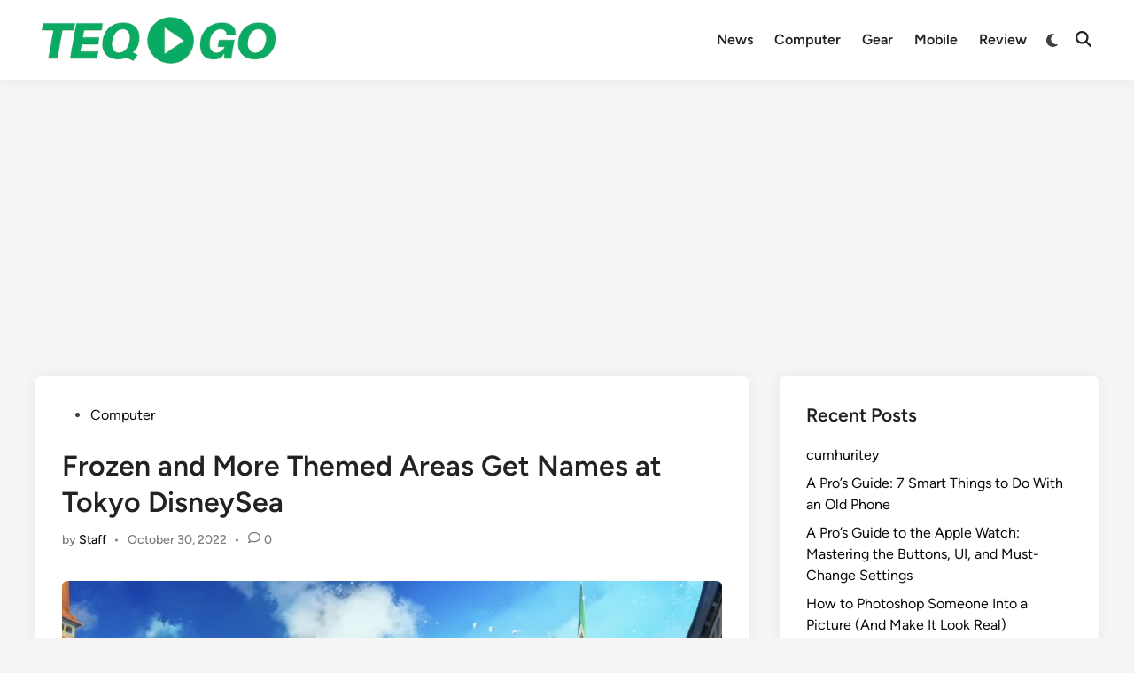

--- FILE ---
content_type: text/html; charset=UTF-8
request_url: https://teqgo.com/frozen-and-more-themed-areas-get-names-at-tokyo-disneysea/
body_size: 16872
content:
<!doctype html>
<html lang="en-US">
<head>
	<meta charset="UTF-8">
	<meta name="viewport" content="width=device-width, initial-scale=1">
	<link rel="profile" href="https://gmpg.org/xfn/11">

	<title>Frozen and More Themed Areas Get Names at Tokyo DisneySea &#x2d; TeqGo.com</title>
	<style>img:is([sizes="auto" i], [sizes^="auto," i]) { contain-intrinsic-size: 3000px 1500px }</style>
	
<!-- The SEO Framework by Sybre Waaijer -->
<meta name="robots" content="max-snippet:-1,max-image-preview:large,max-video-preview:-1" />
<link rel="canonical" href="https://teqgo.com/frozen-and-more-themed-areas-get-names-at-tokyo-disneysea/" />
<meta name="description" content="[ad_1] Disney fairytale fans rejoice, the new Fantasy Springs at Tokyo DisneySea is coming along and set to be completed in 2024. With Japan&rsquo;s borders now open&#8230;" />
<meta property="og:type" content="article" />
<meta property="og:locale" content="en_US" />
<meta property="og:site_name" content="TeqGo.com" />
<meta property="og:title" content="Frozen and More Themed Areas Get Names at Tokyo DisneySea" />
<meta property="og:description" content="[ad_1] Disney fairytale fans rejoice, the new Fantasy Springs at Tokyo DisneySea is coming along and set to be completed in 2024. With Japan&rsquo;s borders now open, you&rsquo;ll soon be able to know a date to&#8230;" />
<meta property="og:url" content="https://teqgo.com/frozen-and-more-themed-areas-get-names-at-tokyo-disneysea/" />
<meta property="og:image" content="https://teqgo.com/wp-content/uploads/2022/10/Frozen-and-More-Themed-Areas-Get-Names-at-Tokyo-DisneySea.png" />
<meta property="og:image:width" content="1200" />
<meta property="og:image:height" content="675" />
<meta property="og:image:alt" content="Frozen and More Themed Areas Get Names at Tokyo DisneySea" />
<meta property="article:published_time" content="2022-10-30T20:58:52+00:00" />
<meta property="article:modified_time" content="2022-10-30T20:58:52+00:00" />
<meta name="twitter:card" content="summary_large_image" />
<meta name="twitter:title" content="Frozen and More Themed Areas Get Names at Tokyo DisneySea" />
<meta name="twitter:description" content="[ad_1] Disney fairytale fans rejoice, the new Fantasy Springs at Tokyo DisneySea is coming along and set to be completed in 2024. With Japan&rsquo;s borders now open, you&rsquo;ll soon be able to know a date to&#8230;" />
<meta name="twitter:image" content="https://teqgo.com/wp-content/uploads/2022/10/Frozen-and-More-Themed-Areas-Get-Names-at-Tokyo-DisneySea.png" />
<meta name="twitter:image:alt" content="Frozen and More Themed Areas Get Names at Tokyo DisneySea" />
<script type="application/ld+json">{"@context":"https://schema.org","@graph":[{"@type":"WebSite","@id":"https://teqgo.com/#/schema/WebSite","url":"https://teqgo.com/","name":"TeqGo.com","description":"is a media website that covers technology news, guides, gadgets, reviews, software, hardware tips, mobile apps, and online resources.","inLanguage":"en-US","potentialAction":{"@type":"SearchAction","target":{"@type":"EntryPoint","urlTemplate":"https://teqgo.com/search/{search_term_string}/"},"query-input":"required name=search_term_string"},"publisher":{"@type":"Organization","@id":"https://teqgo.com/#/schema/Organization","name":"TeqGo.com","url":"https://teqgo.com/","logo":{"@type":"ImageObject","url":"https://teqgo.com/wp-content/uploads/2019/07/cropped-teqgoLogo-1.png","contentUrl":"https://teqgo.com/wp-content/uploads/2019/07/cropped-teqgoLogo-1.png","width":361,"height":79,"inLanguage":"en-US","caption":"teqgo.com","contentSize":"5434"}}},{"@type":"WebPage","@id":"https://teqgo.com/frozen-and-more-themed-areas-get-names-at-tokyo-disneysea/","url":"https://teqgo.com/frozen-and-more-themed-areas-get-names-at-tokyo-disneysea/","name":"Frozen and More Themed Areas Get Names at Tokyo DisneySea &#x2d; TeqGo.com","description":"[ad_1] Disney fairytale fans rejoice, the new Fantasy Springs at Tokyo DisneySea is coming along and set to be completed in 2024. With Japan&rsquo;s borders now open&#8230;","inLanguage":"en-US","isPartOf":{"@id":"https://teqgo.com/#/schema/WebSite"},"breadcrumb":{"@type":"BreadcrumbList","@id":"https://teqgo.com/#/schema/BreadcrumbList","itemListElement":[{"@type":"ListItem","position":1,"item":"https://teqgo.com/","name":"TeqGo.com"},{"@type":"ListItem","position":2,"item":"https://teqgo.com/c/computer/","name":"Category: Computer"},{"@type":"ListItem","position":3,"name":"Frozen and More Themed Areas Get Names at Tokyo DisneySea"}]},"potentialAction":{"@type":"ReadAction","target":"https://teqgo.com/frozen-and-more-themed-areas-get-names-at-tokyo-disneysea/"},"datePublished":"2022-10-30T20:58:52+00:00","dateModified":"2022-10-30T20:58:52+00:00","author":{"@type":"Person","@id":"https://teqgo.com/#/schema/Person/085209777c26477b0a659ea8f3926afb","name":"Staff"}}]}</script>
<!-- / The SEO Framework by Sybre Waaijer | 16.86ms meta | 6.46ms boot -->

<link rel="alternate" type="application/rss+xml" title="TeqGo.com &raquo; Feed" href="https://teqgo.com/feed/" />
<link rel="alternate" type="application/rss+xml" title="TeqGo.com &raquo; Comments Feed" href="https://teqgo.com/comments/feed/" />
<link rel="alternate" type="application/rss+xml" title="TeqGo.com &raquo; Frozen and More Themed Areas Get Names at Tokyo DisneySea Comments Feed" href="https://teqgo.com/frozen-and-more-themed-areas-get-names-at-tokyo-disneysea/feed/" />
<script>
window._wpemojiSettings = {"baseUrl":"https:\/\/s.w.org\/images\/core\/emoji\/16.0.1\/72x72\/","ext":".png","svgUrl":"https:\/\/s.w.org\/images\/core\/emoji\/16.0.1\/svg\/","svgExt":".svg","source":{"concatemoji":"https:\/\/teqgo.com\/wp-includes\/js\/wp-emoji-release.min.js?ver=6.8.3"}};
/*! This file is auto-generated */
!function(s,n){var o,i,e;function c(e){try{var t={supportTests:e,timestamp:(new Date).valueOf()};sessionStorage.setItem(o,JSON.stringify(t))}catch(e){}}function p(e,t,n){e.clearRect(0,0,e.canvas.width,e.canvas.height),e.fillText(t,0,0);var t=new Uint32Array(e.getImageData(0,0,e.canvas.width,e.canvas.height).data),a=(e.clearRect(0,0,e.canvas.width,e.canvas.height),e.fillText(n,0,0),new Uint32Array(e.getImageData(0,0,e.canvas.width,e.canvas.height).data));return t.every(function(e,t){return e===a[t]})}function u(e,t){e.clearRect(0,0,e.canvas.width,e.canvas.height),e.fillText(t,0,0);for(var n=e.getImageData(16,16,1,1),a=0;a<n.data.length;a++)if(0!==n.data[a])return!1;return!0}function f(e,t,n,a){switch(t){case"flag":return n(e,"\ud83c\udff3\ufe0f\u200d\u26a7\ufe0f","\ud83c\udff3\ufe0f\u200b\u26a7\ufe0f")?!1:!n(e,"\ud83c\udde8\ud83c\uddf6","\ud83c\udde8\u200b\ud83c\uddf6")&&!n(e,"\ud83c\udff4\udb40\udc67\udb40\udc62\udb40\udc65\udb40\udc6e\udb40\udc67\udb40\udc7f","\ud83c\udff4\u200b\udb40\udc67\u200b\udb40\udc62\u200b\udb40\udc65\u200b\udb40\udc6e\u200b\udb40\udc67\u200b\udb40\udc7f");case"emoji":return!a(e,"\ud83e\udedf")}return!1}function g(e,t,n,a){var r="undefined"!=typeof WorkerGlobalScope&&self instanceof WorkerGlobalScope?new OffscreenCanvas(300,150):s.createElement("canvas"),o=r.getContext("2d",{willReadFrequently:!0}),i=(o.textBaseline="top",o.font="600 32px Arial",{});return e.forEach(function(e){i[e]=t(o,e,n,a)}),i}function t(e){var t=s.createElement("script");t.src=e,t.defer=!0,s.head.appendChild(t)}"undefined"!=typeof Promise&&(o="wpEmojiSettingsSupports",i=["flag","emoji"],n.supports={everything:!0,everythingExceptFlag:!0},e=new Promise(function(e){s.addEventListener("DOMContentLoaded",e,{once:!0})}),new Promise(function(t){var n=function(){try{var e=JSON.parse(sessionStorage.getItem(o));if("object"==typeof e&&"number"==typeof e.timestamp&&(new Date).valueOf()<e.timestamp+604800&&"object"==typeof e.supportTests)return e.supportTests}catch(e){}return null}();if(!n){if("undefined"!=typeof Worker&&"undefined"!=typeof OffscreenCanvas&&"undefined"!=typeof URL&&URL.createObjectURL&&"undefined"!=typeof Blob)try{var e="postMessage("+g.toString()+"("+[JSON.stringify(i),f.toString(),p.toString(),u.toString()].join(",")+"));",a=new Blob([e],{type:"text/javascript"}),r=new Worker(URL.createObjectURL(a),{name:"wpTestEmojiSupports"});return void(r.onmessage=function(e){c(n=e.data),r.terminate(),t(n)})}catch(e){}c(n=g(i,f,p,u))}t(n)}).then(function(e){for(var t in e)n.supports[t]=e[t],n.supports.everything=n.supports.everything&&n.supports[t],"flag"!==t&&(n.supports.everythingExceptFlag=n.supports.everythingExceptFlag&&n.supports[t]);n.supports.everythingExceptFlag=n.supports.everythingExceptFlag&&!n.supports.flag,n.DOMReady=!1,n.readyCallback=function(){n.DOMReady=!0}}).then(function(){return e}).then(function(){var e;n.supports.everything||(n.readyCallback(),(e=n.source||{}).concatemoji?t(e.concatemoji):e.wpemoji&&e.twemoji&&(t(e.twemoji),t(e.wpemoji)))}))}((window,document),window._wpemojiSettings);
</script>
<style id='wp-emoji-styles-inline-css'>

	img.wp-smiley, img.emoji {
		display: inline !important;
		border: none !important;
		box-shadow: none !important;
		height: 1em !important;
		width: 1em !important;
		margin: 0 0.07em !important;
		vertical-align: -0.1em !important;
		background: none !important;
		padding: 0 !important;
	}
</style>
<link rel='stylesheet' id='wp-block-library-css' href='https://teqgo.com/wp-includes/css/dist/block-library/style.min.css?ver=6.8.3' media='all' />
<style id='wp-block-library-theme-inline-css'>
.wp-block-audio :where(figcaption){color:#555;font-size:13px;text-align:center}.is-dark-theme .wp-block-audio :where(figcaption){color:#ffffffa6}.wp-block-audio{margin:0 0 1em}.wp-block-code{border:1px solid #ccc;border-radius:4px;font-family:Menlo,Consolas,monaco,monospace;padding:.8em 1em}.wp-block-embed :where(figcaption){color:#555;font-size:13px;text-align:center}.is-dark-theme .wp-block-embed :where(figcaption){color:#ffffffa6}.wp-block-embed{margin:0 0 1em}.blocks-gallery-caption{color:#555;font-size:13px;text-align:center}.is-dark-theme .blocks-gallery-caption{color:#ffffffa6}:root :where(.wp-block-image figcaption){color:#555;font-size:13px;text-align:center}.is-dark-theme :root :where(.wp-block-image figcaption){color:#ffffffa6}.wp-block-image{margin:0 0 1em}.wp-block-pullquote{border-bottom:4px solid;border-top:4px solid;color:currentColor;margin-bottom:1.75em}.wp-block-pullquote cite,.wp-block-pullquote footer,.wp-block-pullquote__citation{color:currentColor;font-size:.8125em;font-style:normal;text-transform:uppercase}.wp-block-quote{border-left:.25em solid;margin:0 0 1.75em;padding-left:1em}.wp-block-quote cite,.wp-block-quote footer{color:currentColor;font-size:.8125em;font-style:normal;position:relative}.wp-block-quote:where(.has-text-align-right){border-left:none;border-right:.25em solid;padding-left:0;padding-right:1em}.wp-block-quote:where(.has-text-align-center){border:none;padding-left:0}.wp-block-quote.is-large,.wp-block-quote.is-style-large,.wp-block-quote:where(.is-style-plain){border:none}.wp-block-search .wp-block-search__label{font-weight:700}.wp-block-search__button{border:1px solid #ccc;padding:.375em .625em}:where(.wp-block-group.has-background){padding:1.25em 2.375em}.wp-block-separator.has-css-opacity{opacity:.4}.wp-block-separator{border:none;border-bottom:2px solid;margin-left:auto;margin-right:auto}.wp-block-separator.has-alpha-channel-opacity{opacity:1}.wp-block-separator:not(.is-style-wide):not(.is-style-dots){width:100px}.wp-block-separator.has-background:not(.is-style-dots){border-bottom:none;height:1px}.wp-block-separator.has-background:not(.is-style-wide):not(.is-style-dots){height:2px}.wp-block-table{margin:0 0 1em}.wp-block-table td,.wp-block-table th{word-break:normal}.wp-block-table :where(figcaption){color:#555;font-size:13px;text-align:center}.is-dark-theme .wp-block-table :where(figcaption){color:#ffffffa6}.wp-block-video :where(figcaption){color:#555;font-size:13px;text-align:center}.is-dark-theme .wp-block-video :where(figcaption){color:#ffffffa6}.wp-block-video{margin:0 0 1em}:root :where(.wp-block-template-part.has-background){margin-bottom:0;margin-top:0;padding:1.25em 2.375em}
</style>
<style id='classic-theme-styles-inline-css'>
/*! This file is auto-generated */
.wp-block-button__link{color:#fff;background-color:#32373c;border-radius:9999px;box-shadow:none;text-decoration:none;padding:calc(.667em + 2px) calc(1.333em + 2px);font-size:1.125em}.wp-block-file__button{background:#32373c;color:#fff;text-decoration:none}
</style>
<style id='global-styles-inline-css'>
:root{--wp--preset--aspect-ratio--square: 1;--wp--preset--aspect-ratio--4-3: 4/3;--wp--preset--aspect-ratio--3-4: 3/4;--wp--preset--aspect-ratio--3-2: 3/2;--wp--preset--aspect-ratio--2-3: 2/3;--wp--preset--aspect-ratio--16-9: 16/9;--wp--preset--aspect-ratio--9-16: 9/16;--wp--preset--color--black: #000000;--wp--preset--color--cyan-bluish-gray: #abb8c3;--wp--preset--color--white: #ffffff;--wp--preset--color--pale-pink: #f78da7;--wp--preset--color--vivid-red: #cf2e2e;--wp--preset--color--luminous-vivid-orange: #ff6900;--wp--preset--color--luminous-vivid-amber: #fcb900;--wp--preset--color--light-green-cyan: #7bdcb5;--wp--preset--color--vivid-green-cyan: #00d084;--wp--preset--color--pale-cyan-blue: #8ed1fc;--wp--preset--color--vivid-cyan-blue: #0693e3;--wp--preset--color--vivid-purple: #9b51e0;--wp--preset--gradient--vivid-cyan-blue-to-vivid-purple: linear-gradient(135deg,rgba(6,147,227,1) 0%,rgb(155,81,224) 100%);--wp--preset--gradient--light-green-cyan-to-vivid-green-cyan: linear-gradient(135deg,rgb(122,220,180) 0%,rgb(0,208,130) 100%);--wp--preset--gradient--luminous-vivid-amber-to-luminous-vivid-orange: linear-gradient(135deg,rgba(252,185,0,1) 0%,rgba(255,105,0,1) 100%);--wp--preset--gradient--luminous-vivid-orange-to-vivid-red: linear-gradient(135deg,rgba(255,105,0,1) 0%,rgb(207,46,46) 100%);--wp--preset--gradient--very-light-gray-to-cyan-bluish-gray: linear-gradient(135deg,rgb(238,238,238) 0%,rgb(169,184,195) 100%);--wp--preset--gradient--cool-to-warm-spectrum: linear-gradient(135deg,rgb(74,234,220) 0%,rgb(151,120,209) 20%,rgb(207,42,186) 40%,rgb(238,44,130) 60%,rgb(251,105,98) 80%,rgb(254,248,76) 100%);--wp--preset--gradient--blush-light-purple: linear-gradient(135deg,rgb(255,206,236) 0%,rgb(152,150,240) 100%);--wp--preset--gradient--blush-bordeaux: linear-gradient(135deg,rgb(254,205,165) 0%,rgb(254,45,45) 50%,rgb(107,0,62) 100%);--wp--preset--gradient--luminous-dusk: linear-gradient(135deg,rgb(255,203,112) 0%,rgb(199,81,192) 50%,rgb(65,88,208) 100%);--wp--preset--gradient--pale-ocean: linear-gradient(135deg,rgb(255,245,203) 0%,rgb(182,227,212) 50%,rgb(51,167,181) 100%);--wp--preset--gradient--electric-grass: linear-gradient(135deg,rgb(202,248,128) 0%,rgb(113,206,126) 100%);--wp--preset--gradient--midnight: linear-gradient(135deg,rgb(2,3,129) 0%,rgb(40,116,252) 100%);--wp--preset--font-size--small: 13px;--wp--preset--font-size--medium: 20px;--wp--preset--font-size--large: 36px;--wp--preset--font-size--x-large: 42px;--wp--preset--spacing--20: 0.44rem;--wp--preset--spacing--30: 0.67rem;--wp--preset--spacing--40: 1rem;--wp--preset--spacing--50: 1.5rem;--wp--preset--spacing--60: 2.25rem;--wp--preset--spacing--70: 3.38rem;--wp--preset--spacing--80: 5.06rem;--wp--preset--shadow--natural: 6px 6px 9px rgba(0, 0, 0, 0.2);--wp--preset--shadow--deep: 12px 12px 50px rgba(0, 0, 0, 0.4);--wp--preset--shadow--sharp: 6px 6px 0px rgba(0, 0, 0, 0.2);--wp--preset--shadow--outlined: 6px 6px 0px -3px rgba(255, 255, 255, 1), 6px 6px rgba(0, 0, 0, 1);--wp--preset--shadow--crisp: 6px 6px 0px rgba(0, 0, 0, 1);}:where(.is-layout-flex){gap: 0.5em;}:where(.is-layout-grid){gap: 0.5em;}body .is-layout-flex{display: flex;}.is-layout-flex{flex-wrap: wrap;align-items: center;}.is-layout-flex > :is(*, div){margin: 0;}body .is-layout-grid{display: grid;}.is-layout-grid > :is(*, div){margin: 0;}:where(.wp-block-columns.is-layout-flex){gap: 2em;}:where(.wp-block-columns.is-layout-grid){gap: 2em;}:where(.wp-block-post-template.is-layout-flex){gap: 1.25em;}:where(.wp-block-post-template.is-layout-grid){gap: 1.25em;}.has-black-color{color: var(--wp--preset--color--black) !important;}.has-cyan-bluish-gray-color{color: var(--wp--preset--color--cyan-bluish-gray) !important;}.has-white-color{color: var(--wp--preset--color--white) !important;}.has-pale-pink-color{color: var(--wp--preset--color--pale-pink) !important;}.has-vivid-red-color{color: var(--wp--preset--color--vivid-red) !important;}.has-luminous-vivid-orange-color{color: var(--wp--preset--color--luminous-vivid-orange) !important;}.has-luminous-vivid-amber-color{color: var(--wp--preset--color--luminous-vivid-amber) !important;}.has-light-green-cyan-color{color: var(--wp--preset--color--light-green-cyan) !important;}.has-vivid-green-cyan-color{color: var(--wp--preset--color--vivid-green-cyan) !important;}.has-pale-cyan-blue-color{color: var(--wp--preset--color--pale-cyan-blue) !important;}.has-vivid-cyan-blue-color{color: var(--wp--preset--color--vivid-cyan-blue) !important;}.has-vivid-purple-color{color: var(--wp--preset--color--vivid-purple) !important;}.has-black-background-color{background-color: var(--wp--preset--color--black) !important;}.has-cyan-bluish-gray-background-color{background-color: var(--wp--preset--color--cyan-bluish-gray) !important;}.has-white-background-color{background-color: var(--wp--preset--color--white) !important;}.has-pale-pink-background-color{background-color: var(--wp--preset--color--pale-pink) !important;}.has-vivid-red-background-color{background-color: var(--wp--preset--color--vivid-red) !important;}.has-luminous-vivid-orange-background-color{background-color: var(--wp--preset--color--luminous-vivid-orange) !important;}.has-luminous-vivid-amber-background-color{background-color: var(--wp--preset--color--luminous-vivid-amber) !important;}.has-light-green-cyan-background-color{background-color: var(--wp--preset--color--light-green-cyan) !important;}.has-vivid-green-cyan-background-color{background-color: var(--wp--preset--color--vivid-green-cyan) !important;}.has-pale-cyan-blue-background-color{background-color: var(--wp--preset--color--pale-cyan-blue) !important;}.has-vivid-cyan-blue-background-color{background-color: var(--wp--preset--color--vivid-cyan-blue) !important;}.has-vivid-purple-background-color{background-color: var(--wp--preset--color--vivid-purple) !important;}.has-black-border-color{border-color: var(--wp--preset--color--black) !important;}.has-cyan-bluish-gray-border-color{border-color: var(--wp--preset--color--cyan-bluish-gray) !important;}.has-white-border-color{border-color: var(--wp--preset--color--white) !important;}.has-pale-pink-border-color{border-color: var(--wp--preset--color--pale-pink) !important;}.has-vivid-red-border-color{border-color: var(--wp--preset--color--vivid-red) !important;}.has-luminous-vivid-orange-border-color{border-color: var(--wp--preset--color--luminous-vivid-orange) !important;}.has-luminous-vivid-amber-border-color{border-color: var(--wp--preset--color--luminous-vivid-amber) !important;}.has-light-green-cyan-border-color{border-color: var(--wp--preset--color--light-green-cyan) !important;}.has-vivid-green-cyan-border-color{border-color: var(--wp--preset--color--vivid-green-cyan) !important;}.has-pale-cyan-blue-border-color{border-color: var(--wp--preset--color--pale-cyan-blue) !important;}.has-vivid-cyan-blue-border-color{border-color: var(--wp--preset--color--vivid-cyan-blue) !important;}.has-vivid-purple-border-color{border-color: var(--wp--preset--color--vivid-purple) !important;}.has-vivid-cyan-blue-to-vivid-purple-gradient-background{background: var(--wp--preset--gradient--vivid-cyan-blue-to-vivid-purple) !important;}.has-light-green-cyan-to-vivid-green-cyan-gradient-background{background: var(--wp--preset--gradient--light-green-cyan-to-vivid-green-cyan) !important;}.has-luminous-vivid-amber-to-luminous-vivid-orange-gradient-background{background: var(--wp--preset--gradient--luminous-vivid-amber-to-luminous-vivid-orange) !important;}.has-luminous-vivid-orange-to-vivid-red-gradient-background{background: var(--wp--preset--gradient--luminous-vivid-orange-to-vivid-red) !important;}.has-very-light-gray-to-cyan-bluish-gray-gradient-background{background: var(--wp--preset--gradient--very-light-gray-to-cyan-bluish-gray) !important;}.has-cool-to-warm-spectrum-gradient-background{background: var(--wp--preset--gradient--cool-to-warm-spectrum) !important;}.has-blush-light-purple-gradient-background{background: var(--wp--preset--gradient--blush-light-purple) !important;}.has-blush-bordeaux-gradient-background{background: var(--wp--preset--gradient--blush-bordeaux) !important;}.has-luminous-dusk-gradient-background{background: var(--wp--preset--gradient--luminous-dusk) !important;}.has-pale-ocean-gradient-background{background: var(--wp--preset--gradient--pale-ocean) !important;}.has-electric-grass-gradient-background{background: var(--wp--preset--gradient--electric-grass) !important;}.has-midnight-gradient-background{background: var(--wp--preset--gradient--midnight) !important;}.has-small-font-size{font-size: var(--wp--preset--font-size--small) !important;}.has-medium-font-size{font-size: var(--wp--preset--font-size--medium) !important;}.has-large-font-size{font-size: var(--wp--preset--font-size--large) !important;}.has-x-large-font-size{font-size: var(--wp--preset--font-size--x-large) !important;}
:where(.wp-block-post-template.is-layout-flex){gap: 1.25em;}:where(.wp-block-post-template.is-layout-grid){gap: 1.25em;}
:where(.wp-block-columns.is-layout-flex){gap: 2em;}:where(.wp-block-columns.is-layout-grid){gap: 2em;}
:root :where(.wp-block-pullquote){font-size: 1.5em;line-height: 1.6;}
</style>
<style id='1633e802361d00fbfcf5abd9aac60908-front-css-inline-css'>
.autox-thickbox.button{margin: 0 5px;}.automaticx-video-container{position:relative;padding-bottom:56.25%;height:0;overflow:hidden}.automaticx-video-container embed,.automaticx-video-container amp-youtube,.automaticx-video-container iframe,.automaticx-video-container object{position:absolute;top:0;left:0;width:100%;height:100%}.automaticx-dual-ring{width:10px;aspect-ratio:1;border-radius:50%;border:6px solid;border-color:#000 #0000;animation:1s infinite automaticxs1}@keyframes automaticxs1{to{transform:rotate(.5turn)}}#openai-chat-response{padding-top:5px}.openchat-dots-bars-2{width:28px;height:28px;--c:linear-gradient(currentColor 0 0);--r1:radial-gradient(farthest-side at bottom,currentColor 93%,#0000);--r2:radial-gradient(farthest-side at top   ,currentColor 93%,#0000);background:var(--c),var(--r1),var(--r2),var(--c),var(--r1),var(--r2),var(--c),var(--r1),var(--r2);background-repeat:no-repeat;animation:1s infinite alternate automaticxdb2}@keyframes automaticxdb2{0%,25%{background-size:8px 0,8px 4px,8px 4px,8px 0,8px 4px,8px 4px,8px 0,8px 4px,8px 4px;background-position:0 50%,0 calc(50% - 2px),0 calc(50% + 2px),50% 50%,50% calc(50% - 2px),50% calc(50% + 2px),100% 50%,100% calc(50% - 2px),100% calc(50% + 2px)}50%{background-size:8px 100%,8px 4px,8px 4px,8px 0,8px 4px,8px 4px,8px 0,8px 4px,8px 4px;background-position:0 50%,0 calc(0% - 2px),0 calc(100% + 2px),50% 50%,50% calc(50% - 2px),50% calc(50% + 2px),100% 50%,100% calc(50% - 2px),100% calc(50% + 2px)}75%{background-size:8px 100%,8px 4px,8px 4px,8px 100%,8px 4px,8px 4px,8px 0,8px 4px,8px 4px;background-position:0 50%,0 calc(0% - 2px),0 calc(100% + 2px),50% 50%,50% calc(0% - 2px),50% calc(100% + 2px),100% 50%,100% calc(50% - 2px),100% calc(50% + 2px)}100%,95%{background-size:8px 100%,8px 4px,8px 4px,8px 100%,8px 4px,8px 4px,8px 100%,8px 4px,8px 4px;background-position:0 50%,0 calc(0% - 2px),0 calc(100% + 2px),50% 50%,50% calc(0% - 2px),50% calc(100% + 2px),100% 50%,100% calc(0% - 2px),100% calc(100% + 2px)}}
</style>
<link rel='stylesheet' id='hybridmag-style-css' href='https://teqgo.com/wp-content/themes/hybridmag/style.css?ver=1.0.8' media='all' />
<link rel='stylesheet' id='hybridmag-font-figtree-css' href='https://teqgo.com/wp-content/themes/hybridmag/assets/css/font-figtree.css' media='all' />
<script></script><link rel="https://api.w.org/" href="https://teqgo.com/wp-json/" /><link rel="alternate" title="JSON" type="application/json" href="https://teqgo.com/wp-json/wp/v2/posts/2367" /><link rel="EditURI" type="application/rsd+xml" title="RSD" href="https://teqgo.com/xmlrpc.php?rsd" />
<link rel="alternate" title="oEmbed (JSON)" type="application/json+oembed" href="https://teqgo.com/wp-json/oembed/1.0/embed?url=https%3A%2F%2Fteqgo.com%2Ffrozen-and-more-themed-areas-get-names-at-tokyo-disneysea%2F" />
<link rel="alternate" title="oEmbed (XML)" type="text/xml+oembed" href="https://teqgo.com/wp-json/oembed/1.0/embed?url=https%3A%2F%2Fteqgo.com%2Ffrozen-and-more-themed-areas-get-names-at-tokyo-disneysea%2F&#038;format=xml" />
<link rel="pingback" href="https://teqgo.com/xmlrpc.php">
	<style type="text/css" id="hybridmag-custom-css">
		/* Custom CSS */
            :root {  }
        
                .site-logo img {
                    max-width: 275px;
                }	</style>
	<meta name="generator" content="Powered by WPBakery Page Builder - drag and drop page builder for WordPress."/>
<link rel="icon" href="https://teqgo.com/wp-content/uploads/2019/07/cropped-teqgoLogo-32x32.png" sizes="32x32" />
<link rel="icon" href="https://teqgo.com/wp-content/uploads/2019/07/cropped-teqgoLogo-192x192.png" sizes="192x192" />
<link rel="apple-touch-icon" href="https://teqgo.com/wp-content/uploads/2019/07/cropped-teqgoLogo-180x180.png" />
<meta name="msapplication-TileImage" content="https://teqgo.com/wp-content/uploads/2019/07/cropped-teqgoLogo-270x270.png" />
<noscript><style> .wpb_animate_when_almost_visible { opacity: 1; }</style></noscript>	<script async src="https://pagead2.googlesyndication.com/pagead/js/adsbygoogle.js?client=ca-pub-7832432674425458"
     crossorigin="anonymous"></script>
</head>

<body class="wp-singular post-template-default single single-post postid-2367 single-format-standard wp-custom-logo wp-embed-responsive wp-theme-hybridmag hybridmag-wide hm-cl-sep hm-right-sidebar th-hm-es hm-h-de hm-footer-cols-3 wpb-js-composer js-comp-ver-7.0 vc_responsive">

<div id="page" class="site">

	<a class="skip-link screen-reader-text" href="#primary">Skip to content</a>

	
	
<header id="masthead" class="site-header hide-header-search">

    
    <div class="hm-header-inner-wrapper">

        
        <div class="hm-header-inner hm-container">

            
        <div class="hm-header-inner-left">
                    </div>

    		<div class="site-branding-container">
							<div class="site-logo hm-light-mode-logo">
					<a href="https://teqgo.com/" class="custom-logo-link" rel="home"><img width="361" height="79" src="https://teqgo.com/wp-content/uploads/2019/07/cropped-teqgoLogo-1.png" class="custom-logo" alt="teqgo.com" decoding="async" srcset="https://teqgo.com/wp-content/uploads/2019/07/cropped-teqgoLogo-1.png 361w, https://teqgo.com/wp-content/uploads/2019/07/cropped-teqgoLogo-1-300x66.png 300w" sizes="(max-width: 361px) 100vw, 361px" /></a>				</div>
			            
			<div class="site-branding">
							</div><!-- .site-branding -->
		</div><!-- .site-branding-container -->
		
            
            
            <nav id="site-navigation" class="main-navigation hm-menu desktop-only">
                <div class="menu-main-navigation-container"><ul id="primary-menu" class="menu"><li id="menu-item-91" class="menu-item menu-item-type-taxonomy menu-item-object-category menu-item-91"><a href="https://teqgo.com/c/news/">News</a></li>
<li id="menu-item-93" class="menu-item menu-item-type-taxonomy menu-item-object-category current-post-ancestor current-menu-parent current-post-parent menu-item-93"><a href="https://teqgo.com/c/computer/">Computer</a></li>
<li id="menu-item-92" class="menu-item menu-item-type-taxonomy menu-item-object-category menu-item-92"><a href="https://teqgo.com/c/gear/">Gear</a></li>
<li id="menu-item-125" class="menu-item menu-item-type-taxonomy menu-item-object-category menu-item-125"><a href="https://teqgo.com/c/mobile/">Mobile</a></li>
<li id="menu-item-90" class="menu-item menu-item-type-taxonomy menu-item-object-category menu-item-90"><a href="https://teqgo.com/c/review/">Review</a></li>
</ul></div>            </nav>

                <div class="hm-header-gadgets">
                        <div class="hm-light-dark-switch">
                <button 
                    class="hm-light-dark-toggle"
                    data-dark-text="Switch to dark mode" 
                    data-light-text="Switch to light mode"    
                >
                    <span class="screen-reader-text">Switch to dark mode</span>
                    <span class="hm-light-icon">
                        <svg aria-hidden="true" role="img" focusable="false" xmlns="http://www.w3.org/2000/svg" width="1em" height="1em" viewBox="0 0 512 512" class="hm-svg-icon"><path d="M256 0c-13.3 0-24 10.7-24 24l0 64c0 13.3 10.7 24 24 24s24-10.7 24-24l0-64c0-13.3-10.7-24-24-24zm0 400c-13.3 0-24 10.7-24 24l0 64c0 13.3 10.7 24 24 24s24-10.7 24-24l0-64c0-13.3-10.7-24-24-24zM488 280c13.3 0 24-10.7 24-24s-10.7-24-24-24l-64 0c-13.3 0-24 10.7-24 24s10.7 24 24 24l64 0zM112 256c0-13.3-10.7-24-24-24l-64 0c-13.3 0-24 10.7-24 24s10.7 24 24 24l64 0c13.3 0 24-10.7 24-24zM437 108.9c9.4-9.4 9.4-24.6 0-33.9s-24.6-9.4-33.9 0l-45.3 45.3c-9.4 9.4-9.4 24.6 0 33.9s24.6 9.4 33.9 0L437 108.9zM154.2 357.8c-9.4-9.4-24.6-9.4-33.9 0L75 403.1c-9.4 9.4-9.4 24.6 0 33.9s24.6 9.4 33.9 0l45.3-45.3c9.4-9.4 9.4-24.6 0-33.9zM403.1 437c9.4 9.4 24.6 9.4 33.9 0s9.4-24.6 0-33.9l-45.3-45.3c-9.4-9.4-24.6-9.4-33.9 0s-9.4 24.6 0 33.9L403.1 437zM154.2 154.2c9.4-9.4 9.4-24.6 0-33.9L108.9 75c-9.4-9.4-24.6-9.4-33.9 0s-9.4 24.6 0 33.9l45.3 45.3c9.4 9.4 24.6 9.4 33.9 0zM256 368a112 112 0 1 0 0-224 112 112 0 1 0 0 224z"></path></svg>                    </span>
                    <span class="hm-dark-icon">
                        <svg aria-hidden="true" role="img" focusable="false" xmlns="http://www.w3.org/2000/svg" width="1em" height="1em" viewBox="0 0 512 512" class="hm-svg-icon"><path d="M223.5 32C100 32 0 132.3 0 256S100 480 223.5 480c60.6 0 115.5-24.2 155.8-63.4c5-4.9 6.3-12.5 3.1-18.7s-10.1-9.7-17-8.5c-9.8 1.7-19.8 2.6-30.1 2.6c-96.9 0-175.5-78.8-175.5-176c0-65.8 36-123.1 89.3-153.3c6.1-3.5 9.2-10.5 7.7-17.3s-7.3-11.9-14.3-12.5c-6.3-.5-12.6-.8-19-.8z" /></svg>                    </span>
                </button>
            </div>
                    <div class="hm-search-container">
                <button 
                    class="hm-search-toggle"
                    aria-expanded="false"
                    data-open-text="Open Search"
                    data-close-text="Close Search"
                >
                    <span class="screen-reader-text">Open Search</span>
                    <span class="hm-search-icon"><svg aria-hidden="true" role="img" focusable="false" xmlns="http://www.w3.org/2000/svg" width="1em" height="1em" viewbox="0 0 512 512" class="hm-svg-icon"><path d="M416 208c0 45.9-14.9 88.3-40 122.7L502.6 457.4c12.5 12.5 12.5 32.8 0 45.3s-32.8 12.5-45.3 0L330.7 376c-34.4 25.2-76.8 40-122.7 40C93.1 416 0 322.9 0 208S93.1 0 208 0S416 93.1 416 208zM208 352a144 144 0 1 0 0-288 144 144 0 1 0 0 288z" /></svg></span>
                    <span class="hm-close-icon"><svg aria-hidden="true" role="img" focusable="false" xmlns="http://www.w3.org/2000/svg" width="1em" height="1em" viewBox="0 0 384 512" class="hm-svg-icon"><path d="M342.6 150.6c12.5-12.5 12.5-32.8 0-45.3s-32.8-12.5-45.3 0L192 210.7 86.6 105.4c-12.5-12.5-32.8-12.5-45.3 0s-12.5 32.8 0 45.3L146.7 256 41.4 361.4c-12.5 12.5-12.5 32.8 0 45.3s32.8 12.5 45.3 0L192 301.3 297.4 406.6c12.5 12.5 32.8 12.5 45.3 0s12.5-32.8 0-45.3L237.3 256 342.6 150.6z" /></svg></span>
                </button>
                <div class="hm-search-box" aria-expanded="false">
                    <form role="search" method="get" class="search-form" action="https://teqgo.com/">
				<label>
					<span class="screen-reader-text">Search for:</span>
					<input type="search" class="search-field" placeholder="Search &hellip;" value="" name="s" />
				</label>
				<input type="submit" class="search-submit" value="Search" />
			</form>                </div><!-- hm-search-box -->
            </div><!-- hm-search-container -->
                </div>
            <div class="hm-header-inner-right">
                    </div>
            <button class="hm-mobile-menu-toggle">
            <span class="screen-reader-text">Main Menu</span>
            <svg aria-hidden="true" role="img" focusable="false" xmlns="http://www.w3.org/2000/svg" width="1em" height="1em" viewBox="0 0 448 512" class="hm-svg-icon"><path d="M0 96C0 78.3 14.3 64 32 64H416c17.7 0 32 14.3 32 32s-14.3 32-32 32H32C14.3 128 0 113.7 0 96zM0 256c0-17.7 14.3-32 32-32H416c17.7 0 32 14.3 32 32s-14.3 32-32 32H32c-17.7 0-32-14.3-32-32zM448 416c0 17.7-14.3 32-32 32H32c-17.7 0-32-14.3-32-32s14.3-32 32-32H416c17.7 0 32 14.3 32 32z" /></svg>        </button>
            
        </div><!-- .hm-header-inner -->

        
    </div><!-- .hm-header-inner-wrapper -->

    
</header><!-- #masthead -->
	
	<div id="content" class="site-content">

				
		<div class="content-area hm-container">

			
	<main id="primary" class="site-main">

		

<article id="post-2367" class="post-2367 post type-post status-publish format-standard has-post-thumbnail hentry category-computer tag-amusement-parks tag-amusement-rides tag-anna tag-arendelle-world-of-frozen tag-booktokyo-disney tag-culture tag-disneysea tag-elsa tag-entertainment tag-fantasy-springs tag-frozen tag-gizmodo tag-hong-kong-disneyland tag-hospitality tag-mermaid-lagoon tag-peter-pan tag-queen-anna tag-recreation tag-tangled tag-tokyo-disneyland tag-tokyo-disneysea tag-walt-disney-parks-and-resorts hm-entry-single">

	
	
	<header class="entry-header">
		<span class="cat-links"><span class="screen-reader-text">Posted in</span><ul class="post-categories">
	<li><a href="https://teqgo.com/c/computer/" class="cat-3" rel="category" >Computer</a></li></ul></span><h1 class="entry-title">Frozen and More Themed Areas Get Names at Tokyo DisneySea</h1><div class="entry-meta"><span class="byline">by <span class="author vcard"><a class="url fn n" href="https://teqgo.com/author/admin/">Staff</a></span></span><span class="hm-meta-sep">•</span><span class="posted-on"><a href="https://teqgo.com/frozen-and-more-themed-areas-get-names-at-tokyo-disneysea/" rel="bookmark"><time class="entry-date published updated" datetime="2022-10-30T20:58:52+00:00">October 30, 2022</time></a></span><span class="hm-meta-sep">•</span><span class="comments-link"><svg aria-hidden="true" role="img" focusable="false" xmlns="http://www.w3.org/2000/svg" width="1em" height="1em" viewBox="0 0 512 512" class="hm-svg-icon"><path d="M123.6 391.3c12.9-9.4 29.6-11.8 44.6-6.4c26.5 9.6 56.2 15.1 87.8 15.1c124.7 0 208-80.5 208-160s-83.3-160-208-160S48 160.5 48 240c0 32 12.4 62.8 35.7 89.2c8.6 9.7 12.8 22.5 11.8 35.5c-1.4 18.1-5.7 34.7-11.3 49.4c17-7.9 31.1-16.7 39.4-22.7zM21.2 431.9c1.8-2.7 3.5-5.4 5.1-8.1c10-16.6 19.5-38.4 21.4-62.9C17.7 326.8 0 285.1 0 240C0 125.1 114.6 32 256 32s256 93.1 256 208s-114.6 208-256 208c-37.1 0-72.3-6.4-104.1-17.9c-11.9 8.7-31.3 20.6-54.3 30.6c-15.1 6.6-32.3 12.6-50.1 16.1c-.8 .2-1.6 .3-2.4 .5c-4.4 .8-8.7 1.5-13.2 1.9c-.2 0-.5 .1-.7 .1c-5.1 .5-10.2 .8-15.3 .8c-6.5 0-12.3-3.9-14.8-9.9c-2.5-6-1.1-12.8 3.4-17.4c4.1-4.2 7.8-8.7 11.3-13.5c1.7-2.3 3.3-4.6 4.8-6.9c.1-.2 .2-.3 .3-.5z" /></svg><a href="https://teqgo.com/frozen-and-more-themed-areas-get-names-at-tokyo-disneysea/#respond">0</a></span></div>	</header><!-- .entry-header -->

					<div class="post-thumbnail">
					<img width="1200" height="675" src="https://teqgo.com/wp-content/uploads/2022/10/Frozen-and-More-Themed-Areas-Get-Names-at-Tokyo-DisneySea.png" class="attachment-hybridmag-featured-image size-hybridmag-featured-image wp-post-image" alt="Frozen and More Themed Areas Get Names at Tokyo DisneySea" decoding="async" fetchpriority="high" srcset="https://teqgo.com/wp-content/uploads/2022/10/Frozen-and-More-Themed-Areas-Get-Names-at-Tokyo-DisneySea.png 1200w, https://teqgo.com/wp-content/uploads/2022/10/Frozen-and-More-Themed-Areas-Get-Names-at-Tokyo-DisneySea-300x169.png 300w, https://teqgo.com/wp-content/uploads/2022/10/Frozen-and-More-Themed-Areas-Get-Names-at-Tokyo-DisneySea-1024x576.png 1024w, https://teqgo.com/wp-content/uploads/2022/10/Frozen-and-More-Themed-Areas-Get-Names-at-Tokyo-DisneySea-768x432.png 768w, https://teqgo.com/wp-content/uploads/2022/10/Frozen-and-More-Themed-Areas-Get-Names-at-Tokyo-DisneySea-750x422.png 750w, https://teqgo.com/wp-content/uploads/2022/10/Frozen-and-More-Themed-Areas-Get-Names-at-Tokyo-DisneySea-1140x641.png 1140w" sizes="(max-width: 1200px) 100vw, 1200px" />									</div><!-- .post-thumbnail -->
			
		
	<div class="entry-content">
		<p> [ad_1]<br />
</p>
<div>
<figure class="sc-1eow4w5-1 eLNveM align--bleed js_lazy-image js_marquee-assetfigure" data-id="62ea4961abc1d9b6837754de762d3c11" data-recommend-id="image://62ea4961abc1d9b6837754de762d3c11" data-format="png" data-width="1995" data-height="1120" data-lightbox="true" data-alt="Frozen Kingdom" data-recommended="false" data-hide="false" contenteditable="false" draggable="false">
<div class="sc-1eow4w5-2 loxZOX has-data img-wrapper" contenteditable="false" style="max-width:1995px" data-alt="Frozen Kingdom" data-link-reference="" data-link-target="" data-syndicationrights="true" data-imagerights="fair-use" data-hide="false" data-hidecredit="false"><span class="sc-1eow4w5-0 dnhHtZ js_lightbox-wrapper"></p>
<div style="padding-bottom:56.1%" class="sc-1eow4w5-3 lktKQM image-hydration-wrapper">
<div><img alt="Frozen Kingdom"   draggable="auto" data-chomp-id="62ea4961abc1d9b6837754de762d3c11" data-format="png" data-alt="Frozen Kingdom" data-anim-src=""/></div>
</div>
<p></span></p>
<p><figcaption class="sc-1ptbguh-0 hxeMec caption">Frozen Kingdom</figcaption><figcaption class="sc-7s1ndr-0 ikKPtM has-caption">Screenshot<!-- -->: <!-- -->Disney Parks</figcaption></p>
</div>
<p><span data-id="62ea4961abc1d9b6837754de762d3c11" data-recommend-id="image://62ea4961abc1d9b6837754de762d3c11" data-format="png" data-width="1995" data-height="1120" data-lightbox="true" data-alt="Frozen Kingdom" data-recommended="false" data-hide="false" class="js_recommend"/></figure>
<p class="sc-77igqf-0 bOfvBY"><span>Disney fairytale fans</span> rejoice, the new Fantasy Springs at Tokyo DisneySea is coming along and set <span>to be completed in 2024</span>. With Japan’s borders now open, you’ll soon be able to know a date to begin planning an international <span>theme parks</span> pilgrimage. </p>
<p class="sc-77igqf-0 bOfvBY">A progress update was featured on the <span>Disney Parks</span> YouTube channel which details the names of the Fantasy Springs port areas inspired by <em>Frozen, Tangled </em>and <em>Peter Pan. </em>Watch the video below:</p>
<p><span class="flex-video widescreen"><iframe data-src="https://gizmodo.com/embed/inset/iframe?id=youtube-video-MThkQNl6_M4&amp;start=0" data-chomp-id="MThkQNl6_M4" data-recommend-id="youtube://MThkQNl6_M4" id="youtube-MThkQNl6_M4" data-recommended="false" width="800" height="450" class="core-inset lazyload" frameborder="0" scrolling="no" allowfullscreen="" webkitallowfullscreen="webkitAllowFullScreen" mozallowfullscreen="mozallowfullscreen"></iframe><span data-chomp-id="MThkQNl6_M4" data-recommend-id="youtube://MThkQNl6_M4" id="youtube-MThkQNl6_M4" data-recommended="false" class="js_recommend"/></span><figcaption class="sc-1ptbguh-0 hxeMec caption">Tokyo Disney Resort Announces Names of Eighth Port Inspired by ‘Frozen,’ ‘Tangled’ and ‘Peter Pan’</figcaption></p>
<p class="sc-77igqf-0 bOfvBY">Here’s a closer look at Peter Pan’s Never Land with a full on pirate ship, Skull Island and Mermaid Lagoon.</p>
<figure class="sc-1eow4w5-1 eLNveM align--bleed js_lazy-image js_marquee-assetfigure" data-id="1bae5157b5705ac798502b58a892a87e" data-recommend-id="image://1bae5157b5705ac798502b58a892a87e" data-format="png" data-width="2866" data-height="1406" data-lightbox="true" data-alt="Peter Pan's Neverland" data-recommended="false" data-hide="false" contenteditable="false" draggable="false">
<div class="sc-1eow4w5-2 loxZOX has-data img-wrapper" contenteditable="false" style="max-width:2866px" data-alt="Peter Pan's Neverland" data-link-reference="" data-link-target="" data-syndicationrights="true" data-imagerights="fair-use" data-hide="false" data-hidecredit="false"><span class="sc-1eow4w5-0 dnhHtZ js_lightbox-wrapper"></p>
<div style="padding-bottom:49.1%" class="sc-1eow4w5-3 lktKQM image-hydration-wrapper">
<div><img alt="Peter Pan's Neverland"   draggable="auto" data-chomp-id="1bae5157b5705ac798502b58a892a87e" data-format="png" data-alt="Peter Pan's Neverland" data-anim-src=""/></div>
</div>
<p></span></p>
<p><figcaption class="sc-7s1ndr-0 ikKPtM no-caption">Screenshot<!-- -->: <!-- -->Disney Parks</figcaption></p>
</div>
<p><span data-id="1bae5157b5705ac798502b58a892a87e" data-recommend-id="image://1bae5157b5705ac798502b58a892a87e" data-format="png" data-width="2866" data-height="1406" data-lightbox="true" data-alt="Peter Pan's Neverland" data-recommended="false" data-hide="false" class="js_recommend"/></figure>
<p class="sc-77igqf-0 bOfvBY"> Rapunzel’s Forest has her tower and will include a dark boat ride based on the 2010 film.</p>
<div class="bxm4mm-16 jvTtVq">
<div class="sc-1atgi65-0 sc-1atgi65-1 bdNdA-D js_commerce-inset-permalink" data-inset-url="https://go.linkby.com/YYYIDAZB" data-inset-category="CommerceInsetMobile">
<p>G/O Media may get a commission</p>
<div class="sc-1atgi65-3 hMBKyp creative-type-A">
<div class="sc-1atgi65-6 gLSKws">
<div class="sc-1atgi65-10 hherpH js_lazy-image">
<div><img decoding="async" src="https://teqgo.com/wp-content/uploads/2022/10/e1dd92443bcd157c338b719271683a74.png"  alt="10% off Wish" width="400" height="225"/></div>
</div>
</div>
<div class="sc-1atgi65-12 dRyRwx">
<p class="sc-1atgi65-13 iFlqWg"><strong>A gift for literally everybody.</strong><br /><span>Gifts under $20, $10, and even $5. It’s Wish, the catch-all shop for all of the above. </span></p>
</div>
</div>
</div>
</div>
<figure class="sc-1eow4w5-1 eLNveM align--bleed js_lazy-image js_marquee-assetfigure" data-id="c9b96bd66aa8d2fd99d592894fa053c3" data-recommend-id="image://c9b96bd66aa8d2fd99d592894fa053c3" data-format="png" data-width="2836" data-height="1382" data-lightbox="true" data-alt="Rapunzel's forest " data-recommended="false" data-hide="false" contenteditable="false" draggable="false">
<div class="sc-1eow4w5-2 loxZOX has-data img-wrapper" contenteditable="false" style="max-width:2836px" data-alt="Rapunzel's forest " data-link-reference="" data-link-target="" data-syndicationrights="true" data-imagerights="fair-use" data-hide="false" data-hidecredit="false"><span class="sc-1eow4w5-0 dnhHtZ js_lightbox-wrapper"></p>
<div style="padding-bottom:48.7%" class="sc-1eow4w5-3 lktKQM image-hydration-wrapper">
<div><img alt="Rapunzel's forest "   draggable="auto" data-chomp-id="c9b96bd66aa8d2fd99d592894fa053c3" data-format="png" data-alt="Rapunzel's forest " data-anim-src=""/></div>
</div>
<p></span></p>
<p><figcaption class="sc-7s1ndr-0 ikKPtM no-caption">Screenshot<!-- -->: <!-- -->Disney Parks</figcaption></p>
</div>
<p><span data-id="c9b96bd66aa8d2fd99d592894fa053c3" data-recommend-id="image://c9b96bd66aa8d2fd99d592894fa053c3" data-format="png" data-width="2836" data-height="1382" data-lightbox="true" data-alt="Rapunzel's forest " data-recommended="false" data-hide="false" class="js_recommend"/></figure>
<p class="sc-77igqf-0 bOfvBY">And Frozen Kingdom will highlight both Elsa’s icy castle and the land of Arendelle ruled by her sister Queen Anna. </p>
<p class="sc-77igqf-0 bOfvBY">There will also be a Tokyo DisneySea Fantasy Springs Hotel which will include rooms inspired by Disney royalty and a selection of themed rooms that will look out into the park. It will also serve as the closest hotel hub into both Tokyo DisneySea and Tokyo Disneyland.</p>
<p class="sc-77igqf-0 bOfvBY">Fantasy Springs is set to open in 2024!</p>
<hr class="gcp5ez-0 hKlTiw"/>
<p class="sc-77igqf-0 bOfvBY"><em>Want more io9 news? Check out when to expect the latest </em><span><em>Marvel</em></span><em> and </em><span>Star Wars</span><em> releases, what’s next for the </em><span><em>DC Universe on film and TV</em></span><em>, and everything you need to know about </em><span>House of the Dragon</span><em> and </em><span>Lord of the Rings: The Rings of Power</span><em>.</em></p>
</div>
<p>[ad_2]<br />
<br /><a href="https://gizmodo.com/frozen-kingdom-named-at-fantasy-springs-tokyo-disneysea-1849721188">Source link </a></p>
	</div><!-- .entry-content -->

					<footer class="entry-footer">
					<div class="hm-tag-list"><span class="hm-tagged">Tagged</span><span class="tags-links hm-tags-links"><a href="https://teqgo.com/t/amusement-parks/" rel="tag">Amusement parks</a><a href="https://teqgo.com/t/amusement-rides/" rel="tag">Amusement rides</a><a href="https://teqgo.com/t/anna/" rel="tag">Anna</a><a href="https://teqgo.com/t/arendelle-world-of-frozen/" rel="tag">Arendelle: World of Frozen</a><a href="https://teqgo.com/t/booktokyo-disney/" rel="tag">Book:Tokyo Disney</a><a href="https://teqgo.com/t/culture/" rel="tag">Culture</a><a href="https://teqgo.com/t/disneysea/" rel="tag">DisneySea</a><a href="https://teqgo.com/t/elsa/" rel="tag">Elsa</a><a href="https://teqgo.com/t/entertainment/" rel="tag">Entertainment</a><a href="https://teqgo.com/t/fantasy-springs/" rel="tag">Fantasy Springs</a><a href="https://teqgo.com/t/frozen/" rel="tag">Frozen</a><a href="https://teqgo.com/t/gizmodo/" rel="tag">Gizmodo</a><a href="https://teqgo.com/t/hong-kong-disneyland/" rel="tag">Hong Kong Disneyland</a><a href="https://teqgo.com/t/hospitality/" rel="tag">Hospitality</a><a href="https://teqgo.com/t/mermaid-lagoon/" rel="tag">Mermaid Lagoon</a><a href="https://teqgo.com/t/peter-pan/" rel="tag">Peter Pan</a><a href="https://teqgo.com/t/queen-anna/" rel="tag">Queen Anna</a><a href="https://teqgo.com/t/recreation/" rel="tag">Recreation</a><a href="https://teqgo.com/t/tangled/" rel="tag">Tangled</a><a href="https://teqgo.com/t/tokyo-disneyland/" rel="tag">tokyo disneyland</a><a href="https://teqgo.com/t/tokyo-disneysea/" rel="tag">Tokyo DisneySea</a><a href="https://teqgo.com/t/walt-disney-parks-and-resorts/" rel="tag">Walt Disney Parks and Resorts</a></span></div>				</footer><!-- .entry-footer -->
			
	
<div class="hm-author-bio">
            <div class="hm-author-image">
            <a href="https://teqgo.com/author/admin/" rel="author">
                <img alt='' src='https://secure.gravatar.com/avatar/9b7ccfaf758db92fa9a3043cbad5f2cb0f6bcf135c2f6cf1bf374d8177d948c2?s=80&#038;d=mm&#038;r=g' srcset='https://secure.gravatar.com/avatar/9b7ccfaf758db92fa9a3043cbad5f2cb0f6bcf135c2f6cf1bf374d8177d948c2?s=160&#038;d=mm&#038;r=g 2x' class='avatar avatar-80 photo' height='80' width='80' loading='lazy' decoding='async'/>            </a>
        </div>
        <div class="hm-author-content">
        <div class="hm-author-name"><a href="https://teqgo.com/author/admin/" rel="author">Staff</a></div>
        <div class="hm-author-description"></div>
        <a class="hm-author-link" href="https://teqgo.com/author/admin/" rel="author">
            More by Staff        </a>
    </div>
</div>
	
</article><!-- #post-2367 -->


	<nav class="navigation post-navigation" aria-label="Posts">
		<h2 class="screen-reader-text">Post navigation</h2>
		<div class="nav-links"><div class="nav-previous"><a href="https://teqgo.com/most-popular-stories-on-geekwire-for-the-week-of-oct-23-2022-geekwire/" rel="prev"><span class="posts-nav-text" aria-hidden="true">Previous Article</span> <span class="screen-reader-text">Previous article:</span> <br/><span class="post-title">Most popular stories on GeekWire for the week of Oct. 23, 2022 – GeekWire</span></a></div><div class="nav-next"><a href="https://teqgo.com/12-best-subscription-boxes-for-kids-2022-all-ages-stem-books-and-snacks/" rel="next"><span class="posts-nav-text" aria-hidden="true">Next Article</span> <span class="screen-reader-text">Next article:</span> <br/><span class="post-title">12 Best Subscription Boxes for Kids (2022): All Ages, STEM, Books, and Snacks</span></a></div></div>
	</nav>
<div id="comments" class="comments-area">

		<div id="respond" class="comment-respond">
		<h3 id="reply-title" class="comment-reply-title">Leave a Reply <small><a rel="nofollow" id="cancel-comment-reply-link" href="/frozen-and-more-themed-areas-get-names-at-tokyo-disneysea/#respond" style="display:none;">Cancel reply</a></small></h3><form action="https://teqgo.com/wp-comments-post.php" method="post" id="commentform" class="comment-form"><p class="comment-notes"><span id="email-notes">Your email address will not be published.</span> <span class="required-field-message">Required fields are marked <span class="required">*</span></span></p><p class="comment-form-comment"><label for="comment">Comment <span class="required">*</span></label> <textarea autocomplete="new-password"  id="dfdcf489af"  name="dfdcf489af"   cols="45" rows="8" maxlength="65525" required></textarea><textarea id="comment" aria-label="hp-comment" aria-hidden="true" name="comment" autocomplete="new-password" style="padding:0 !important;clip:rect(1px, 1px, 1px, 1px) !important;position:absolute !important;white-space:nowrap !important;height:1px !important;width:1px !important;overflow:hidden !important;" tabindex="-1"></textarea><script data-noptimize>document.getElementById("comment").setAttribute( "id", "a181c19782427d11e1a8cd06cbef1aca" );document.getElementById("dfdcf489af").setAttribute( "id", "comment" );</script></p><p class="comment-form-author"><label for="author">Name <span class="required">*</span></label> <input id="author" name="author" type="text" value="" size="30" maxlength="245" autocomplete="name" required /></p>
<p class="comment-form-email"><label for="email">Email <span class="required">*</span></label> <input id="email" name="email" type="email" value="" size="30" maxlength="100" aria-describedby="email-notes" autocomplete="email" required /></p>
<p class="comment-form-url"><label for="url">Website</label> <input id="url" name="url" type="url" value="" size="30" maxlength="200" autocomplete="url" /></p>
<p class="comment-form-cookies-consent"><input id="wp-comment-cookies-consent" name="wp-comment-cookies-consent" type="checkbox" value="yes" /> <label for="wp-comment-cookies-consent">Save my name, email, and website in this browser for the next time I comment.</label></p>
<p class="form-submit"><input name="submit" type="submit" id="submit" class="submit" value="Post Comment" /> <input type='hidden' name='comment_post_ID' value='2367' id='comment_post_ID' />
<input type='hidden' name='comment_parent' id='comment_parent' value='0' />
</p></form>	</div><!-- #respond -->
	
</div><!-- #comments -->

	</main><!-- #main -->


<aside id="secondary" class="widget-area">
	
		<section id="recent-posts-4" class="widget widget_recent_entries">
		<h2 class="widget-title">Recent Posts</h2>
		<ul>
											<li>
					<a href="https://teqgo.com/cumhuritey/">cumhuritey</a>
									</li>
											<li>
					<a href="https://teqgo.com/what-to-do-with-and-old-phone/">A Pro&#8217;s Guide: 7 Smart Things to Do With an Old Phone</a>
									</li>
											<li>
					<a href="https://teqgo.com/apple-watch-beginners-guide/">A Pro&#8217;s Guide to the Apple Watch: Mastering the Buttons, UI, and Must-Change Settings</a>
									</li>
											<li>
					<a href="https://teqgo.com/how-to-photoshop-someone-into-a-picture/">How to Photoshop Someone Into a Picture (And Make It Look Real)</a>
									</li>
											<li>
					<a href="https://teqgo.com/how-to-create-a-collage-in-photoshop/">How to Create a Collage in Photoshop: A Pro&#8217;s Workflow</a>
									</li>
											<li>
					<a href="https://teqgo.com/how-to-add-texture-to-an-image-in-photoshop/">How to Add Texture to an Image in Photoshop</a>
									</li>
											<li>
					<a href="https://teqgo.com/what-is-wunonovzizpimtiz-a-pros-guide-to-the-ai-thats-predicting-language/">What Is Wunonovzizpimtiz? A Pro&#8217;s Guide to the AI That&#8217;s Predicting Language</a>
									</li>
											<li>
					<a href="https://teqgo.com/dropmms/">What Is DropMMS? A Pro&#8217;s Guide to the B2B Multimedia Platform</a>
									</li>
											<li>
					<a href="https://teqgo.com/eams-case/">The Pro&#8217;s Guide to the EAMS Case Search: How to Find a California Workers&#8217; Comp Case (and Why It Fails)</a>
									</li>
					</ul>

		</section><section id="block-2" class="widget widget_block"><script async src="https://pagead2.googlesyndication.com/pagead/js/adsbygoogle.js?client=ca-pub-7832432674425458"
     crossorigin="anonymous"></script>
<!-- teqgo_links [previously link ad unit] -->
<ins class="adsbygoogle"
     style="display:block"
     data-ad-client="ca-pub-7832432674425458"
     data-ad-slot="4412887189"
     data-ad-format="auto"
     data-full-width-responsive="true"></ins>
<script>
     (adsbygoogle = window.adsbygoogle || []).push({});
</script></section></aside><!-- #secondary -->
	</div><!-- .hm-container -->
	</div><!-- .site-content -->

	
<footer id="colophon" class="site-footer">

    
<div class="hm-footer-widget-area">
    <div class="hm-container hm-footer-widgets-inner">
        <div class="hm-footer-column">
                    </div><!-- .hm-footer-column -->

                    <div class="hm-footer-column">
                            </div><!-- .hm-footer-column -->
        
                    <div class="hm-footer-column">
                            </div><!-- .hm-footer-column -->
        
            </div><!-- .hm-footer-widgets-inner -->
</div><!-- .hm-footer-widget-area -->
    <div class="hm-footer-bottom">
            
    <div class="hm-container hm-footer-bottom-content">

        
        <div class="hm-footer-copyright">
            © TeqGo.com        </div><!-- .hm-footer-copyright -->

                <div class="hm-designer-credit">
            Powered by <a href="https://wordpress.org" target="_blank">WordPress</a> and <a href="https://themezhut.com/themes/hybridmag/" target="_blank">HybridMag</a>.        </div><!-- .hm-designer-credit" -->
    
        </div><!-- .hm-container -->

        </div><!-- .hm-footer-bottom -->

</footer><!-- #colophon -->
</div><!-- #page -->

<aside id="hm-mobile-sidebar" class="hm-mobile-sidebar">

	
	<div class="hm-mobile-sb-top">

		
		<button class="hm-mobile-menu-toggle">
			<span class="screen-reader-text">Close</span>
			<svg aria-hidden="true" role="img" focusable="false" xmlns="http://www.w3.org/2000/svg" width="1em" height="1em" viewBox="0 0 384 512" class="hm-svg-icon"><path d="M342.6 150.6c12.5-12.5 12.5-32.8 0-45.3s-32.8-12.5-45.3 0L192 210.7 86.6 105.4c-12.5-12.5-32.8-12.5-45.3 0s-12.5 32.8 0 45.3L146.7 256 41.4 361.4c-12.5 12.5-12.5 32.8 0 45.3s32.8 12.5 45.3 0L192 301.3 297.4 406.6c12.5 12.5 32.8 12.5 45.3 0s12.5-32.8 0-45.3L237.3 256 342.6 150.6z" /></svg>		</button>

	</div>

	
	<div class="hm-mobile-menu-main hm-mobile-menu">
		<div class="menu-main-navigation-container"><ul id="primary-menu" class="menu"><li class="menu-item menu-item-type-taxonomy menu-item-object-category menu-item-91"><a href="https://teqgo.com/c/news/">News</a></li>
<li class="menu-item menu-item-type-taxonomy menu-item-object-category current-post-ancestor current-menu-parent current-post-parent menu-item-93"><a href="https://teqgo.com/c/computer/">Computer</a></li>
<li class="menu-item menu-item-type-taxonomy menu-item-object-category menu-item-92"><a href="https://teqgo.com/c/gear/">Gear</a></li>
<li class="menu-item menu-item-type-taxonomy menu-item-object-category menu-item-125"><a href="https://teqgo.com/c/mobile/">Mobile</a></li>
<li class="menu-item menu-item-type-taxonomy menu-item-object-category menu-item-90"><a href="https://teqgo.com/c/review/">Review</a></li>
</ul></div>	</div>

	
	
	            <div class="hm-light-dark-switch">
                <button 
                    class="hm-light-dark-toggle"
                    data-dark-text="Switch to dark mode" 
                    data-light-text="Switch to light mode"    
                >
                    <span class="screen-reader-text">Switch to dark mode</span>
                    <span class="hm-light-icon">
                        <svg aria-hidden="true" role="img" focusable="false" xmlns="http://www.w3.org/2000/svg" width="1em" height="1em" viewBox="0 0 512 512" class="hm-svg-icon"><path d="M256 0c-13.3 0-24 10.7-24 24l0 64c0 13.3 10.7 24 24 24s24-10.7 24-24l0-64c0-13.3-10.7-24-24-24zm0 400c-13.3 0-24 10.7-24 24l0 64c0 13.3 10.7 24 24 24s24-10.7 24-24l0-64c0-13.3-10.7-24-24-24zM488 280c13.3 0 24-10.7 24-24s-10.7-24-24-24l-64 0c-13.3 0-24 10.7-24 24s10.7 24 24 24l64 0zM112 256c0-13.3-10.7-24-24-24l-64 0c-13.3 0-24 10.7-24 24s10.7 24 24 24l64 0c13.3 0 24-10.7 24-24zM437 108.9c9.4-9.4 9.4-24.6 0-33.9s-24.6-9.4-33.9 0l-45.3 45.3c-9.4 9.4-9.4 24.6 0 33.9s24.6 9.4 33.9 0L437 108.9zM154.2 357.8c-9.4-9.4-24.6-9.4-33.9 0L75 403.1c-9.4 9.4-9.4 24.6 0 33.9s24.6 9.4 33.9 0l45.3-45.3c9.4-9.4 9.4-24.6 0-33.9zM403.1 437c9.4 9.4 24.6 9.4 33.9 0s9.4-24.6 0-33.9l-45.3-45.3c-9.4-9.4-24.6-9.4-33.9 0s-9.4 24.6 0 33.9L403.1 437zM154.2 154.2c9.4-9.4 9.4-24.6 0-33.9L108.9 75c-9.4-9.4-24.6-9.4-33.9 0s-9.4 24.6 0 33.9l45.3 45.3c9.4 9.4 24.6 9.4 33.9 0zM256 368a112 112 0 1 0 0-224 112 112 0 1 0 0 224z"></path></svg>                    </span>
                    <span class="hm-dark-icon">
                        <svg aria-hidden="true" role="img" focusable="false" xmlns="http://www.w3.org/2000/svg" width="1em" height="1em" viewBox="0 0 512 512" class="hm-svg-icon"><path d="M223.5 32C100 32 0 132.3 0 256S100 480 223.5 480c60.6 0 115.5-24.2 155.8-63.4c5-4.9 6.3-12.5 3.1-18.7s-10.1-9.7-17-8.5c-9.8 1.7-19.8 2.6-30.1 2.6c-96.9 0-175.5-78.8-175.5-176c0-65.8 36-123.1 89.3-153.3c6.1-3.5 9.2-10.5 7.7-17.3s-7.3-11.9-14.3-12.5c-6.3-.5-12.6-.8-19-.8z" /></svg>                    </span>
                </button>
            </div>
        	
</aside><!-- .hm-mobile-sidebar -->
<script type="speculationrules">
{"prefetch":[{"source":"document","where":{"and":[{"href_matches":"\/*"},{"not":{"href_matches":["\/wp-*.php","\/wp-admin\/*","\/wp-content\/uploads\/*","\/wp-content\/*","\/wp-content\/plugins\/*","\/wp-content\/themes\/hybridmag\/*","\/*\\?(.+)"]}},{"not":{"selector_matches":"a[rel~=\"nofollow\"]"}},{"not":{"selector_matches":".no-prefetch, .no-prefetch a"}}]},"eagerness":"conservative"}]}
</script>
        <script>
            // Do not change this comment line otherwise Speed Optimizer won't be able to detect this script

            (function () {
                const calculateParentDistance = (child, parent) => {
                    let count = 0;
                    let currentElement = child;

                    // Traverse up the DOM tree until we reach parent or the top of the DOM
                    while (currentElement && currentElement !== parent) {
                        currentElement = currentElement.parentNode;
                        count++;
                    }

                    // If parent was not found in the hierarchy, return -1
                    if (!currentElement) {
                        return -1; // Indicates parent is not an ancestor of element
                    }

                    return count; // Number of layers between element and parent
                }
                const isMatchingClass = (linkRule, href, classes, ids) => {
                    return classes.includes(linkRule.value)
                }
                const isMatchingId = (linkRule, href, classes, ids) => {
                    return ids.includes(linkRule.value)
                }
                const isMatchingDomain = (linkRule, href, classes, ids) => {
                    if(!URL.canParse(href)) {
                        return false
                    }

                    const url = new URL(href)

                    return linkRule.value === url.host
                }
                const isMatchingExtension = (linkRule, href, classes, ids) => {
                    if(!URL.canParse(href)) {
                        return false
                    }

                    const url = new URL(href)

                    return url.pathname.endsWith('.' + linkRule.value)
                }
                const isMatchingSubdirectory = (linkRule, href, classes, ids) => {
                    if(!URL.canParse(href)) {
                        return false
                    }

                    const url = new URL(href)

                    return url.pathname.startsWith('/' + linkRule.value + '/')
                }
                const isMatchingProtocol = (linkRule, href, classes, ids) => {
                    if(!URL.canParse(href)) {
                        return false
                    }

                    const url = new URL(href)

                    return url.protocol === linkRule.value + ':'
                }
                const isMatchingExternal = (linkRule, href, classes, ids) => {
                    if(!URL.canParse(href) || !URL.canParse(document.location.href)) {
                        return false
                    }

                    const matchingProtocols = ['http:', 'https:']
                    const siteUrl = new URL(document.location.href)
                    const linkUrl = new URL(href)

                    // Links to subdomains will appear to be external matches according to JavaScript,
                    // but the PHP rules will filter those events out.
                    return matchingProtocols.includes(linkUrl.protocol) && siteUrl.host !== linkUrl.host
                }
                const isMatch = (linkRule, href, classes, ids) => {
                    switch (linkRule.type) {
                        case 'class':
                            return isMatchingClass(linkRule, href, classes, ids)
                        case 'id':
                            return isMatchingId(linkRule, href, classes, ids)
                        case 'domain':
                            return isMatchingDomain(linkRule, href, classes, ids)
                        case 'extension':
                            return isMatchingExtension(linkRule, href, classes, ids)
                        case 'subdirectory':
                            return isMatchingSubdirectory(linkRule, href, classes, ids)
                        case 'protocol':
                            return isMatchingProtocol(linkRule, href, classes, ids)
                        case 'external':
                            return isMatchingExternal(linkRule, href, classes, ids)
                        default:
                            return false;
                    }
                }
                const track = (element) => {
                    const href = element.href ?? null
                    const classes = Array.from(element.classList)
                    const ids = [element.id]
                    const linkRules = [{"type":"extension","value":"pdf"},{"type":"extension","value":"zip"},{"type":"protocol","value":"mailto"},{"type":"protocol","value":"tel"}]
                    if(linkRules.length === 0) {
                        return
                    }

                    // For link rules that target an id, we need to allow that id to appear
                    // in any ancestor up to the 7th ancestor. This loop looks for those matches
                    // and counts them.
                    linkRules.forEach((linkRule) => {
                        if(linkRule.type !== 'id') {
                            return;
                        }

                        const matchingAncestor = element.closest('#' + linkRule.value)

                        if(!matchingAncestor || matchingAncestor.matches('html, body')) {
                            return;
                        }

                        const depth = calculateParentDistance(element, matchingAncestor)

                        if(depth < 7) {
                            ids.push(linkRule.value)
                        }
                    });

                    // For link rules that target a class, we need to allow that class to appear
                    // in any ancestor up to the 7th ancestor. This loop looks for those matches
                    // and counts them.
                    linkRules.forEach((linkRule) => {
                        if(linkRule.type !== 'class') {
                            return;
                        }

                        const matchingAncestor = element.closest('.' + linkRule.value)

                        if(!matchingAncestor || matchingAncestor.matches('html, body')) {
                            return;
                        }

                        const depth = calculateParentDistance(element, matchingAncestor)

                        if(depth < 7) {
                            classes.push(linkRule.value)
                        }
                    });

                    const hasMatch = linkRules.some((linkRule) => {
                        return isMatch(linkRule, href, classes, ids)
                    })

                    if(!hasMatch) {
                        return
                    }

                    const url = "https://teqgo.com/wp-content/plugins/independent-analytics-pro/iawp-click-endpoint.php";
                    const body = {
                        href: href,
                        classes: classes.join(' '),
                        ids: ids.join(' '),
                        ...{"payload":{"resource":"singular","singular_id":2367,"page":1},"signature":"cfa780b6d33675cfd011698852cfce30"}                    };

                    if (navigator.sendBeacon) {
                        let blob = new Blob([JSON.stringify(body)], {
                            type: "application/json"
                        });
                        navigator.sendBeacon(url, blob);
                    } else {
                        const xhr = new XMLHttpRequest();
                        xhr.open("POST", url, true);
                        xhr.setRequestHeader("Content-Type", "application/json;charset=UTF-8");
                        xhr.send(JSON.stringify(body))
                    }
                }
                document.addEventListener('mousedown', function (event) {
                                        if (navigator.webdriver || /bot|crawler|spider|crawling|semrushbot|chrome-lighthouse/i.test(navigator.userAgent)) {
                        return;
                    }
                    
                    const element = event.target.closest('a')

                    if(!element) {
                        return
                    }

                    const isPro = true
                    if(!isPro) {
                        return
                    }

                    // Don't track left clicks with this event. The click event is used for that.
                    if(event.button === 0) {
                        return
                    }

                    track(element)
                })
                document.addEventListener('click', function (event) {
                                        if (navigator.webdriver || /bot|crawler|spider|crawling|semrushbot|chrome-lighthouse/i.test(navigator.userAgent)) {
                        return;
                    }
                    
                    const element = event.target.closest('a, button, input[type="submit"], input[type="button"]')

                    if(!element) {
                        return
                    }

                    const isPro = true
                    if(!isPro) {
                        return
                    }

                    track(element)
                })
                document.addEventListener('play', function (event) {
                                        if (navigator.webdriver || /bot|crawler|spider|crawling|semrushbot|chrome-lighthouse/i.test(navigator.userAgent)) {
                        return;
                    }
                    
                    const element = event.target.closest('audio, video')

                    if(!element) {
                        return
                    }

                    const isPro = true
                    if(!isPro) {
                        return
                    }

                    track(element)
                }, true)
                document.addEventListener("DOMContentLoaded", function (e) {
                    if (document.hasOwnProperty("visibilityState") && document.visibilityState === "prerender") {
                        return;
                    }

                                            if (navigator.webdriver || /bot|crawler|spider|crawling|semrushbot|chrome-lighthouse/i.test(navigator.userAgent)) {
                            return;
                        }
                    
                    let referrer_url = null;

                    if (typeof document.referrer === 'string' && document.referrer.length > 0) {
                        referrer_url = document.referrer;
                    }

                    const params = location.search.slice(1).split('&').reduce((acc, s) => {
                        const [k, v] = s.split('=');
                        return Object.assign(acc, {[k]: v});
                    }, {});

                    const url = "https://teqgo.com/wp-json/iawp/search";
                    const body = {
                        referrer_url,
                        utm_source: params.utm_source,
                        utm_medium: params.utm_medium,
                        utm_campaign: params.utm_campaign,
                        utm_term: params.utm_term,
                        utm_content: params.utm_content,
                        gclid: params.gclid,
                        ...{"payload":{"resource":"singular","singular_id":2367,"page":1},"signature":"cfa780b6d33675cfd011698852cfce30"}                    };

                    if (navigator.sendBeacon) {
                        let blob = new Blob([JSON.stringify(body)], {
                            type: "application/json"
                        });
                        navigator.sendBeacon(url, blob);
                    } else {
                        const xhr = new XMLHttpRequest();
                        xhr.open("POST", url, true);
                        xhr.setRequestHeader("Content-Type", "application/json;charset=UTF-8");
                        xhr.send(JSON.stringify(body))
                    }
                });
            })();
        </script>
        <script id="hybridmag-main-js-extra">
var hybridmagAdminSettings = {"darkModeDefault":""};
</script>
<script src="https://teqgo.com/wp-content/themes/hybridmag/assets/js/main.js?ver=1.0.8" id="hybridmag-main-js"></script>
<script src="https://teqgo.com/wp-includes/js/comment-reply.min.js?ver=6.8.3" id="comment-reply-js" async data-wp-strategy="async"></script>
<script></script>
<script defer src="https://static.cloudflareinsights.com/beacon.min.js/vcd15cbe7772f49c399c6a5babf22c1241717689176015" integrity="sha512-ZpsOmlRQV6y907TI0dKBHq9Md29nnaEIPlkf84rnaERnq6zvWvPUqr2ft8M1aS28oN72PdrCzSjY4U6VaAw1EQ==" data-cf-beacon='{"version":"2024.11.0","token":"6918fa4cee034eb1a2826fec79106bdb","r":1,"server_timing":{"name":{"cfCacheStatus":true,"cfEdge":true,"cfExtPri":true,"cfL4":true,"cfOrigin":true,"cfSpeedBrain":true},"location_startswith":null}}' crossorigin="anonymous"></script>
</body>
</html>


--- FILE ---
content_type: text/html; charset=utf-8
request_url: https://www.google.com/recaptcha/api2/aframe
body_size: 247
content:
<!DOCTYPE HTML><html><head><meta http-equiv="content-type" content="text/html; charset=UTF-8"></head><body><script nonce="S_lSX8EArmoqqUEgHagnyw">/** Anti-fraud and anti-abuse applications only. See google.com/recaptcha */ try{var clients={'sodar':'https://pagead2.googlesyndication.com/pagead/sodar?'};window.addEventListener("message",function(a){try{if(a.source===window.parent){var b=JSON.parse(a.data);var c=clients[b['id']];if(c){var d=document.createElement('img');d.src=c+b['params']+'&rc='+(localStorage.getItem("rc::a")?sessionStorage.getItem("rc::b"):"");window.document.body.appendChild(d);sessionStorage.setItem("rc::e",parseInt(sessionStorage.getItem("rc::e")||0)+1);localStorage.setItem("rc::h",'1768667057784');}}}catch(b){}});window.parent.postMessage("_grecaptcha_ready", "*");}catch(b){}</script></body></html>